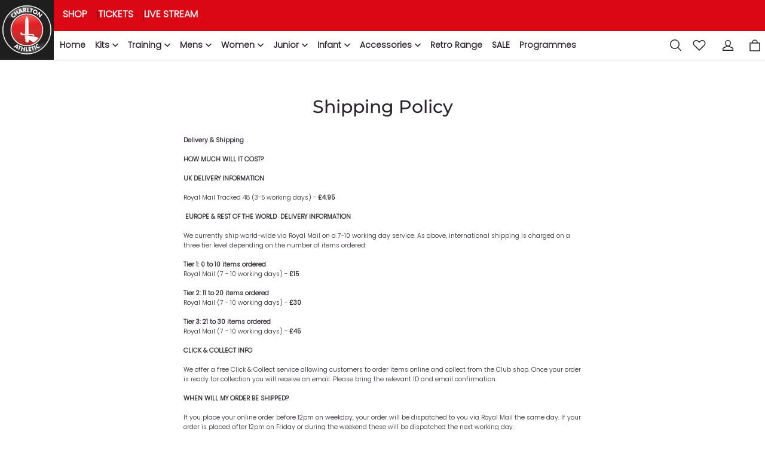

--- FILE ---
content_type: text/css; charset=UTF-8
request_url: https://clubshop.cafc.co.uk/cdn/shop/prod/2019207451/1713167264741/663374e3cd2d246c6eeaaa74/1719919667538/assets/section-header.css
body_size: 3306
content:
.header {
  --header-column-gap: 8px;

  position: relative;
  background-color: rgb(var(--color-page-background));
  color: rgb(var(--color-text));
  display: flex;
  flex-direction: column;
  justify-content: center;
}

/*safari iphone default text-color*/
.header a:not(.button),
.header a:not(.button):hover {
  color: inherit;
}

.header .header__menu-drawer .modal__content {
  color: rgb(var(--color-text));
}

.header .search-modal__content {
  color: rgb(var(--color-text));
}

@media screen and (max-width: 959px) {
  .header {
    --header-column-gap: 0px;
    /* min-height: 60px; */
  }
}

.header #cart-icon-bubble-wrapper {
  display: flex;
  height: 28px;
  width: 22px;
  justify-content: center;
  align-items: center;
}

.header {
  border-bottom: 1px solid rgb(var(--color-entry-line));
}

.header__container {
  display: grid;
  /* column-gap: var(--header-column-gap); */
  align-items: center;
}

.header__container--left-left {
  grid-template: "logo menu tools icons" auto / auto 1fr auto auto;
}

@media screen and (min-width: 960px) {
  .header__container--left-left .header__heading {
    margin-right: 12px;
  }
}

.header__inline-nav--left-line {
  padding-left: 10px;
  /* height: 100%; */
  align-self: stretch;
}

.header__container--middle-left {
  grid-template: "menu logo buttons" auto / 1fr auto 1fr;
}

.header-band-line {
  font-size: 1rem;
  margin: 0;
  padding: 15px;
  font-weight: 700;
  align-items: center;
  background: var(--header-color-red);
  color: var(--header-color-white);
  grid-area: band;
  list-style-type: none;
  display: flex;
  align-self: stretch;
  column-gap: 15px;
}

.header-band-line li {
  text-transform: uppercase;
  line-height: 1rem
}

.header-band-line li:not(:last-child) {
  border-right: 2px solid #9c0214;
  padding-right: 1rem;
}

.header-band-line li:first-child::after {
  content: '';
  display: block;
  width: 100%;
  height: 3px;
  background: transparent;
  visibility: hidden;
}

.header-band-line li:not(:first-child)::after {
  content: '';
  display: block;
  width: 0;
  height: 3px;
  background: #fff;
  transition: width .3s;
}

.header-band-line li:not(:first-child):hover::after {
  width: 100%;
}

.header__container--left-line {
  grid-template-columns: 7% 73% 20%;
  grid-template-areas:
    "logo band band"
    "logo menu buttons"
}

@media screen and (max-width: 959px) {

  .header__container--left-line {
    grid-template-columns: 10% 75% 15%;
    grid-template-areas:
      "logo band buttons"
  }

  .header__heading {
    border-right: none !important
  }

  .header-band-line {
    font-size: 1rem;
  }
}

@media screen and (max-width: 690px) {

  .header__container--left-line {
    grid-template-columns: 17% 63% 20%;
    grid-template-areas:
      "logo band buttons"
  }

  .header__heading {
    border-right: none !important
  }
}

@media screen and (max-width: 510px) {

  .header__container--left-line {
    grid-template-columns: 20% 50% 30%;
    grid-template-areas:
      "logo band buttons"
  }

  .header__heading {
    border-right: none !important
  }

  .header-band-line {
    font-size: 10px;
    column-gap: 9px;
  }

  .header-band-line li:not(:last-child) {
    padding-right: 5px;
  }
  
}

.header__container--left-line .header-inline-menus__link:first-child {
  padding-left: 0;
}

.header__container--middle-line {
  grid-template:
    "tools logo icons" auto
    "menu menu menu" auto
    / 1fr 1fr 1fr;
}

.header__container--middle-line .header__inline-nav {
  margin: auto;
}

.header__nav-style--drawer.header__container--left-line,
.header__nav-style--drawer.header__container--left-left {
  grid-template: "drawer_menu logo tools icons" auto / auto 1fr auto auto;
}

.header__nav-style--drawer.header__container--left-line .header__heading,
.header__nav-style--drawer.header__container--left-left .header__heading {
  width: 100%;
}

.header__nav-style--drawer.header__container--middle-line,
.header__nav-style--drawer.header__container--middle-left {
  grid-template: "drawer_menu logo buttons" auto / 1fr auto 1fr;
}

.header__container--left-line .header__inline-nav--has-divider::before,
.header__container--middle-line .header__inline-nav--has-divider::before {
  position: absolute;
  content: "";
  width: 100%;
  left: 0;
  /* border-top: 1px solid rgba(var(--color-text), 0.15); */
}

.header__drawer-nav {
  grid-area: drawer_menu;
}

.header__inline-nav {
  grid-area: menu;
}

.header__buttons {
  /* height: 100%; */
  display: flex;
  justify-content: flex-end;
  align-items: center;
  align-self: stretch;
  grid-area: buttons;
}

.header__tools {
  grid-area: tools;
  justify-self: flex-start;
}

.header__icons {
  grid-area: icons;
  justify-self: flex-end;
}

.header__icons,
.header__tools {
  display: flex;
  align-items: center;
  margin-left: calc(-1 * var(--header-column-gap));
}

.header__icons>*,
.header__tools>* {
  margin-left: var(--header-column-gap);
}

.header__icon-button {
  display: flex;
  padding: 6px;
}

.header__cart-point {
  background-color: rgba(var(--color-cart-dot));
  border-radius: 20px;
  color: rgba(var(--color-cart-dot-text));
  bottom: 1px;
  left: 13px;
  line-height: 20px;
  min-width: 20px;
  padding: 0 6px;
  position: absolute;
  text-align: center;
  white-space: nowrap;
  max-width: 60px;
  text-overflow: ellipsis;
  overflow: hidden;
  z-index: 1;
}

#shopline-section-header {
  position: relative;
  z-index: 10;
}

#shopline-section-header.animate {
  transition: transform 0.15s ease-out;
}

#shopline-section-header.shopline-section-header-sticky {
  position: sticky;
  top: 0;
}

#shopline-section-header.shopline-section-header-hidden {
  transform: translateY(-100%);
}

#shopline-section-header.shopline-section-header-hidden.menu-open {
  transform: unset;
}

#shopline-section-header.shopline-section-header-sticky--always {
  position: sticky;
  top: 0;
  animation: modalSlideInTop 0.4s cubic-bezier(0.165, 0.84, 0.44, 1);
}

.header__heading {
  grid-area: logo;
  margin: 14px auto;
  display: flex;
}

.header__heading--left-line {
  margin: 0 !important;
  justify-content: center;
  align-items: center;
  background-color: #1e1e1e;
  align-self: stretch;
}

@media screen and (max-width: 380px) {
  .header-band-line {
    padding: 5px;
  }
}

@media screen and (max-width: 959px) {
  .header__heading {
    margin: 10px auto;
  }
}

.header__heading-link {
  color: rgb(var(--color-text));
  font-size: 30px;
  text-align: left;
  text-decoration: none;
}

.header__heading-logo {
  display: block;
  width: var(--header-logo-pc-width, 100px);
  height: auto;
}

@media screen and (max-width: 959px) {
  .header__heading-logo {
    width: var(--header-logo-mobile-width, 100px);
  }
}

.menus__link {
  position: relative;
  display: inline-block;
  text-decoration: none;
  color: rgb(var(--color-text));
  opacity: 1;
  transition: opacity 0.2s;
  cursor: pointer;

  /* &:hover {
    opacity: 0.5;
  } */
}

.menus__link--left-line {
  color: var(--header-color-red) !important
}

.header__inline-menus {
  display: flex;
  align-items: center;
  flex-wrap: wrap;
  padding: 0; 
}

.header-inline-menus__link {
  --padding-inline: 16px;
  --padding-block: 12px;

  display: inline-flex;
  align-items: center;
  font-weight: 500;
  padding: var(--padding-block) var(--padding-inline);
}

.header-inline-menus__item:hover .header-inline-menus__link,
.header-inline-menus__item:focus .header-inline-menus__link {
  text-decoration: underline;
  text-underline-offset: 6px;
}

.header-inline-menus__item--has-submenu {
  position: relative;
}

.header-inline-menus__item--has-submenu:hover .header__inline-submenus,
.header-inline-menus__item--has-submenu:focus .header__inline-submenus {
  pointer-events: initial;
  visibility: visible;
  opacity: 1;
  transform: translateY(0);
}

.header-inline-menus__item--has-submenu .header-inline-menus__arrow {
  display: initial;
}

.header-inline-menus__item.is-megamenu {
  position: static;
}

.header-inline-menus__arrow {
  display: none;
  margin-left: 5px;
}

.header__inline-submenus {
  display: block;
  position: absolute;
  left: 0;
  pointer-events: none;
  visibility: hidden;
  transform: translateY(-10px);
  opacity: 0;
  transition: all 0.2s;
  background-color: rgba(var(--color-page-background));
  width: 100%;
  z-index: 10;
}

.header__inline-submenus.header-dropdown-menu {
  width: 200px;
  max-height: 760px;
  overflow: auto;
  padding: 10px 0 5px;
  box-shadow: 0 10px 20px rgb(0 0 0 / 9%);
}

.header__inline-submenus.header-dropdown-menu ul {
  padding: 0;
}

.header__inline-submenus.header-megamenu {
  padding: 40px 0;
  box-shadow: 0 10px 20px rgb(0 0 0 / 9%);
}

.header-inline-submenus__link {
  --padding-inline: 16px;
  --padding-block: 8px;

  display: inline-block;
  padding: 8px 16px;
}

.header-inline-submenus__link:hover {
  text-decoration: underline !important;
  text-underline-offset: 6px;
}

.megamenu__list {
  display: grid;
  grid-template-columns: repeat(auto-fill, minmax(280px, 1fr));
  gap: 20px;
  list-style: none;
  margin: auto;
}

.megamenu__list .menus__link:not(a) {
  cursor: default;
}

.megamenu__list .menus__link:not(a):hover {
  opacity: 1;
}

.megamenu__list a.menus__link:hover {
  text-decoration: underline;
  text-underline-offset: 6px;
}

.megamenu-list__submenu {
  padding: 0;
}

.megamenu-submenu__item+.megamenu-submenu__item {
  margin-top: 8px;
}

.megamenu-list__item-title {
  display: inline-block;
  margin-bottom: 16px;
}

.header__menu-drawer .drawer__main {
  margin-left: calc(-1 * var(--drawer-padding-inline));
  margin-right: calc(-1 * var(--drawer-padding-inline));
}

.header__user-center-button {
  display: inline-flex;
  align-items: center;
  cursor: pointer;
  letter-spacing: 0.1em;
}

.header__user-center-button .icon {
  margin-right: 8px;
}

.drawer-menus__sub-menus {
  background: rgba(var(--color-text), 0.05);
}

.drawer-menus__sub-menus .drawer-menus__sub-menus {
  background: transparent;
}

.drawer-menus__sub-menus .drawer-menus__sub-menus .drawer-menus__sub-item {
  padding-left: calc(var(--drawer-padding-inline) + 15px);
}

.drawer-menus__item,
.drawer-menus__sub-item {
  display: flex;
  align-items: center;
  justify-content: space-between;

  cursor: pointer;
  text-decoration: none;
  text-transform: capitalize;

  background: transparent;
  transition: background 0.2s;
}

.drawer-menus__item {
  padding: 12px var(--drawer-padding-inline);
}

@media screen and (min-width: 960px) {
  .drawer-menus__item:hover {
    background: rgba(var(--color-text), 0.05);
  }
}

.drawer-menus__sub-item {
  padding: 10px var(--drawer-padding-inline);
}

.drawer-menus__item-icon {
  display: flex;
  padding: 0 4px;
}

.drawer-menus__item-icon .icon-arrow {
  position: revert;
}

.drawer-menus__item-icon-off {
  display: none;
}

details[open]>.drawer-menus__item .drawer-menus__item-icon-on,
details[open]>.drawer-menus__sub-item .drawer-menus__item-icon-on {
  display: none;
}

details[open]>.drawer-menus__item .drawer-menus__item-icon-off,
details[open]>.drawer-menus__sub-item .drawer-menus__item-icon-off {
  display: flex;
}

@keyframes headerSearchModal {
  0% {
    opacity: 0;
    transform: translateY(-1.5rem);
  }

  100% {
    opacity: 1;
    transform: translateY(0);
  }
}

.header__search .modal__content {
  position: absolute;
}

.header__search details[open] .modal__overlay::after {
  position: absolute;
  top: 100%;
  z-index: initial;
}

.search-modal__content {
  display: flex;
  align-items: center;
  justify-content: center;
  width: 100%;
  padding: 10px 20px;
}

.search-modal__close-button {
  margin-left: 4px;
  padding: 12px;
}

.search-modal__close-button .icon {
  width: 16px;
  height: 16px;
}

.search-modal__form {
  position: relative;
  max-width: 600px;
  flex: 1 0 0;
}

@media screen and (max-width: 959px) {
  .search-modal__form {
    position: static;
  }

  .search-modal__form .predictive-search {
    border-top: 1px solid rgb(var(--color-entry-line));
  }
}

.search-modal__field {
  position: relative;
  margin: 0;
}

.search-modal__input {
  height: 60px;
  padding: 28px 68px 10px 20px;
}

@media screen and (max-width: 959px) {
  .search-modal__input {
    height: 38px;
    padding: 16px 68px 4px 20px;
  }
}

.search-modal__field-label {
  width: calc(100% - 68px);
  left: 20px;
}

.search-modal__submit-button {
  position: absolute;
  top: 0;
  right: 0;
  height: 100%;
  background-color: transparent;
  border: none;
  outline: none;
  cursor: pointer;
  width: 68px;
  padding: 0;
  display: flex;
  align-items: center;
  justify-content: center;
  color: inherit;
}

.predictive-search {
  --predictive-search-result-padding: 20px;

  display: none;
  position: absolute;
  top: 100%;
  left: 0;
  width: 100%;
  background: rgb(var(--color-page-background));
  border-top: none;
  border-radius: 0 0 var(--menu-modal-border-radius) var(--menu-modal-border-radius);
}

.predictive-search__head {
  display: flex;
  align-items: center;
  justify-content: space-between;
  padding: calc(var(--predictive-search-result-padding) / 2) var(--predictive-search-result-padding);
  color: rgb(var(--color-light-text));
  text-transform: uppercase;
}

@media screen and (max-width: 959px) {
  .predictive-search__head {
    padding-top: 7.5px;
    padding-bottom: 7.5px;
  }
}

.predictive-search__head .predictive-search__spinner {
  display: none;
}

.predictive-search__head .predictive-search__rusults {
  text-transform: initial;
}

.predictive-search__list-item>* {
  transition: color 0.3s, background 0.3s;
}

.predictive-search__list-item[selected="true"]>*,
.predictive-search__list-item:hover>* {
  color: rgb(var(--color-text));
  background-color: rgba(0, 0, 0, 0.08);
}

.predictive-search__list-item:nth-of-type(1):not(:last-child),
.predictive-search__list-item:nth-last-of-type(1):not(:first-child) {
  border-top: 1px solid rgb(var(--color-entry-line));
}

.predictive-search__list-item:nth-of-type(1):not(:last-child) .predictive-search__item {
  padding-top: var(--predictive-search-result-padding);
}

.predictive-search__list-item:nth-last-of-type(2) .predictive-search__item {
  padding-bottom: var(--predictive-search-result-padding);
}

.predictive-search__item {
  padding: calc(var(--predictive-search-result-padding) / 2) var(--predictive-search-result-padding);
  display: grid;
  grid-template: "image content" auto / auto 1fr;
  gap: var(--predictive-search-result-padding);
  align-items: center;
}

.predictive-search__item-image {
  display: block;
  width: 62px;
  height: 62px;
  grid-area: image;
  object-fit: cover;
  object-position: center;
}

@media screen and (max-width: 959px) {
  .predictive-search__item-image {
    width: 56px;
    height: 56px;
  }
}

.predictive-search__item-content {
  grid-area: content;
  justify-content: center;
}

.predictive-search__item-head {
  margin: 0;
}

.predictive-search__term {
  width: 100%;
  padding: 8px var(--predictive-search-result-padding);
  border: none;
  background-color: transparent;
  display: flex;
  align-items: center;
  justify-content: space-between;
  cursor: pointer;
  color: rgba(var(--color-text));
}

.predictive-search__term:hover .predictive-search__term-icon {
  transform: scale(1.1);
}

.predictive-search__term-icon {
  display: inline-flex;
  transition: transform 0.3s;
  width: 20px;
  height: 20px;
}

.predictive-search__spinner {
  display: inline-flex;
  animation: button-loading linear 1.5s infinite;
}

.predictive-search__spinner .icon {
  width: 15px;
  height: 15px;
}

.predictive-search__loading-state {
  display: none;
  align-items: center;
  justify-content: center;
  padding: 14px;
}

.predictive-search__results {
  overflow: hidden;
  overflow-y: auto;
}

predictive-search[data-focus][open] .predictive-search,
predictive-search[data-focus][loading] .predictive-search {
  display: block;
}

predictive-search[data-focus][loading] .predictive-search__results:empty~.predictive-search__loading-state {
  display: flex;
}

predictive-search[data-focus][loading] .predictive-search__head .predictive-search__spinner {
  display: flex;
}

/* The ipad end responds to the mobile end in vertical screen */

/* @custom-media --tablet (max-width: 959px); */

/* @custom-media --gt-mobile (min-width: 751px); */

/* detectingScreen need to consider the configuration of the tablet */
tablet */

--- FILE ---
content_type: text/css; charset=UTF-8
request_url: https://clubshop.cafc.co.uk/cdn/shop/prod/2019207451/1713167264741/663374e3cd2d246c6eeaaa74/1715681870072/assets/section-footer.css
body_size: 1129
content:
.footer {
  background-color: rgb(var(--color-page-background));
}

.footer-block:empty {
  display: none;
}

.footer-block__heading {
  font-weight: 500;
}

.footer-block__details-content.rte,
.footer-block__details-content>li {
  margin-top: 10px;
}

footer-menu {
  display: flex;
  flex-direction: column;
}

.footer-block-social-media {
  display: flex;
  flex-direction: column;
  row-gap: 10px;
  align-self: center;

}


.footer-sponsor-inner {
  display: flex;
  flex-direction: column;
}

.sponsor-row {
  display: flex;
  justify-content: center;
}

.sponsor-list {
  display: flex;
  flex-wrap: wrap;
  justify-content: center;
  list-style: none;
  align-items: stretch;
  column-gap: 10px;
}

.sponsor-item {
  align-self: center;
}

@media (min-width: 960px) {
  .footer-block--list .footer-block__heading svg {
    display: none;
  }

  .footer__list-social svg {
    height: 56px;
    width: 56px;
  }

  .footer-block-social-media .title6 {
    align-self: center;
  }

  .footer__list-social {
    justify-content: center;
  }

}

@media (max-width: 959px) {
  footer-menu {
    overflow: hidden;
    position: relative;
    padding-bottom: var(--grid-vertical-space);
  }

  footer-menu .footer-block__heading {
    display: flex;
    align-items: center;
    justify-content: space-between;
  }

  footer-menu ul {
    height: 0;
    opacity: 0;
  }

  footer-menu .icon-arrow {
    display: inline-block;
  }

  footer-menu .icon-minus {
    display: none;
  }

  footer-menu::after {
    position: absolute;
    content: " ";
    bottom: 0;
    left: 0;
    width: 100%;
    height: 1px;
    background-color: rgba(var(--color-text), 0.1);
  }

  footer-menu[open] ul {
    opacity: 1;
    height: auto;
  }

  footer-menu[open] .icon-arrow {
    display: none;
  }

  footer-menu[open] .icon-minus {
    display: inline-block;
  }

  .footer__list-social svg {
    height: 28px;
    width: 28px;
  }

  .footer-block-social-media .title6 {
    align-self: self-start;
  }
}

.footer-block__details-content .list-menu__item--active,
.footer-block__details-content .list-menu__item--link:hover {
  text-decoration: underline;
  text-underline-offset: 6px;
  color: rgba(var(--color-text));
  opacity: 1;
}

.footer-block-image>img {
  height: auto;
  object-fit: cover;
  object-fit: center center;
}

@media (max-width: 959px) {
  .footer-block-image {
    text-align: left !important;
  }
}

.footer__copyright {
  margin-top: 10px;
}

.footer-block--newsletter {
  display: flex;
  flex-wrap: wrap;
  justify-content: space-between;
  align-items: center;
}

@media (min-width: 960px) {
  .footer-block--newsletter {
    margin-top: 40px;
    margin-bottom: 40px;
  }

  .footer-block--newsletter .field {
    width: 410px;
  }
}

@media (max-width: 959px) {
  .footer-block--newsletter {
    margin-top: 20px;
  }

  .footer-block--subscribe {
    width: 100%;
  }

  .footer-block--newsletter .field {
    width: 100%;
  }

  .footer__list-social {
    margin-bottom: 20px;
  }
}

.footer-block--subscribe .footer-block__heading {
  margin-bottom: 15px;
}

.footer__list-social {
  display: flex;
  gap: 8px;
}

.footer__list-social a svg {
  transition: transform 125ms cubic-bezier(0.4, 0, 0.2, 1);
}

.footer__list-social a:hover svg {
  transform: scale(1.1);
}

.footer__content-bottom {
  border-top: 1px solid rgba(var(--color-entry-line));
  padding-top: 40px;
}

@media (min-width: 960px) {
  .footer__content-bottom {
    padding-top: 40px;
  }
}

@media (max-width: 959px) {
  .footer__content-bottom {
    padding-top: 20px;
  }
}

.footer__content-bottom-wrapper {
  display: flex;
  justify-content: space-between;
  align-items: center;
  gap: 20px;
}

.footer__column--info {
  display: flex;
  flex-direction: column;
  justify-content: center;
  align-items: flex-end;
}

@media (min-width: 960px) {
  .footer__column--info {
    max-width: 30%;
  }
}

@media (max-width: 959px) {}

@keyframes animateLocalization {
  0% {
    opacity: 0;
    transform: translateY(0);
  }

  100% {
    opacity: 1;
    transform: translateY(-10px);
  }
}

.footer__localization form {
  display: flex;
  gap: 20px;
  justify-content: center;
  flex-wrap: wrap;
}

.footer__localization .dropdown-menu__list-wrapper {
  opacity: 1;
  animation: animateLocalization 200ms ease;
  transform: translateY(-10px);
}

.footer__localization span[data-label] {
  white-space: nowrap;
}

.footer__payment {
  display: flex;
  gap: 8px;
  justify-content: flex-end;
  flex-wrap: wrap;
}

.footer__payment>svg {
  height: 22px;
  width: 35px;
}

@media (max-width: 959px) {
  .footer__content-bottom-wrapper {
    flex-direction: column;
  }

  .footer__column--info {
    align-items: center;
  }

  .footer__copyright {
    margin-top: 20px;
  }

  .footer__payment {
    justify-content: center;
  }

  .footer__localization form {
    gap: 6px;
  }

  .footer__localization dropdown-menu:last-child .dropdown-menu__list-wrapper {
    right: 0;
  }
}

@media (max-width: 959px) {
  .footer__list-social {
    flex-wrap: wrap;
    gap: 14px;
  }

  .footer__list-social a svg {
    width: 36px;
    height: 36px;
  }
}

.footer .newsletter-form__button {
  padding: 10px;
  padding-right: 0;
}

/* The ipad end responds to the mobile end in vertical screen */

/* @custom-media --tablet (max-width: 959px); */

/* @custom-media --gt-mobile (min-width: 751px); */

/* detectingScreen need to consider the configuration of the tablet */

--- FILE ---
content_type: text/javascript; charset=utf-8
request_url: https://front.myshopline.com/cdn/v1/plugin/app-code-block/customer/member-system/2026012103474343/js/index-chunk-d64f0895.js
body_size: 666
content:
import{a1 as o,w as r,H as u,o as n,a2 as b}from"./App-chunk-843107f0.js";import"./index-88cdf790.js";const i={large:{minWidth:"180px",height:"44px",fontSize:"14px",loadingFontSize:"20px"},middle:{minWidth:"80px",height:"32px",fontSize:"12px",loadingFontSize:"13.33px"},md:{minWidth:"80px",height:"36px",fontSize:"14px",loadingFontSize:"14px",padding:"0 24px"}},z=o`
  background: ${t=>{var e;return(e=t.theme)==null?void 0:e.btn}};
  color: ${t=>{var e;return(e=t.theme)==null?void 0:e.btnText}};
  font-weight: 500;
  /* &:hover {
    ${({isMobile:t})=>!t&&"color: rgba(44, 44, 44, 0.6);"}
  } */
`,S=o`
  min-width: inherit;
  height: 20px;
  text-decoration: underline;
  /* &:hover {
    ${({isMobile:t})=>!t&&"color: rgba(57, 57, 57, 0.6);"}
  } */
`,w=o`
  background: ${t=>{var e;return(e=t.theme)==null?void 0:e.btn}};
  font-weight: bold;
  color: ${t=>{var e;return(e=t.theme)==null?void 0:e.btnText}};
  /* &:hover {
    ${({isMobile:t,disabled:e})=>!t&&!e&&"color: rgba(255, 216, 162, 0.6);"}
  } */
`,v=o`
  border: ${t=>{var e;return(e=t.theme)==null?void 0:e.text}} 1px solid;
  color: ${t=>{var e;return(e=t.theme)==null?void 0:e.text}};
  font-weight: 500;
  /* &:hover {
    ${({isMobile:t})=>!t&&"color: rgba(44, 44, 44, 0.6);"}
  } */
`,y=r.div`
  display: ${({block:t})=>t?"block":"inline-block"};
  min-width: ${({size:t})=>i[t].minWidth};
  border-radius: 4px;
  padding: ${({size:t})=>{var e;return((e=i[t])==null?void 0:e.padding)||"0 10px"}};
  cursor: pointer;
  height: ${({size:t})=>i[t].height};
  font-size: ${({size:t})=>i[t].fontSize};
  ${({type:t})=>{if(t==="default")return z;if(t==="link")return S;if(t==="primary")return w;if(t==="ghost")return v}}
  opacity: ${({disabled:t})=>t?.3:1};
  > span {
    display: flex;
    justify-content: center;
    align-items: center;
    width: 100%;
    height: 100%;
  }
`,F=r.div`
  font-size: ${({size:t})=>i[t].loadingFontSize};
`,W=r.span`
  display: flex;
`,B=r.span`
  margin-right: 8px;
`,j=({loading:t=!1,size:e="middle",type:l="default",block:g=!1,icon:h,onClick:s,children:p,style:c,disabled:a=!1,onDisableClick:d,className:f,contentClassName:x})=>{const{isMobile:m}=u();return n(y,{className:f,size:e,type:l,disabled:a,block:g,isMobile:m,onClick:$=>{if(a){d==null||d();return}t||s==null||s($)},style:c,children:n("span",{children:t?n(F,{size:e,children:n(b,{})}):n(W,{className:x,children:[h&&n(B,{children:h}),p]})})})};export{j as B};
